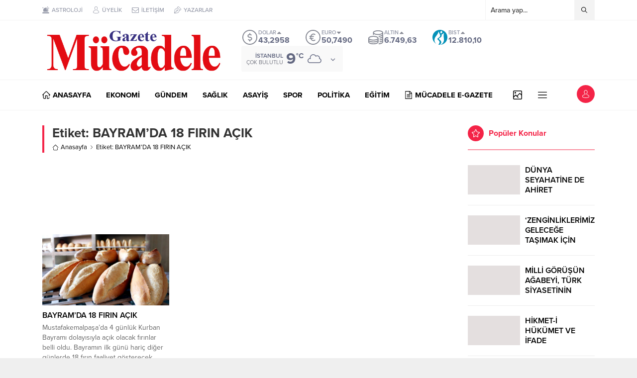

--- FILE ---
content_type: text/html; charset=UTF-8
request_url: https://mucadelegazete.com/wp-admin/admin-ajax.php
body_size: -257
content:
{"time":1768986830000}